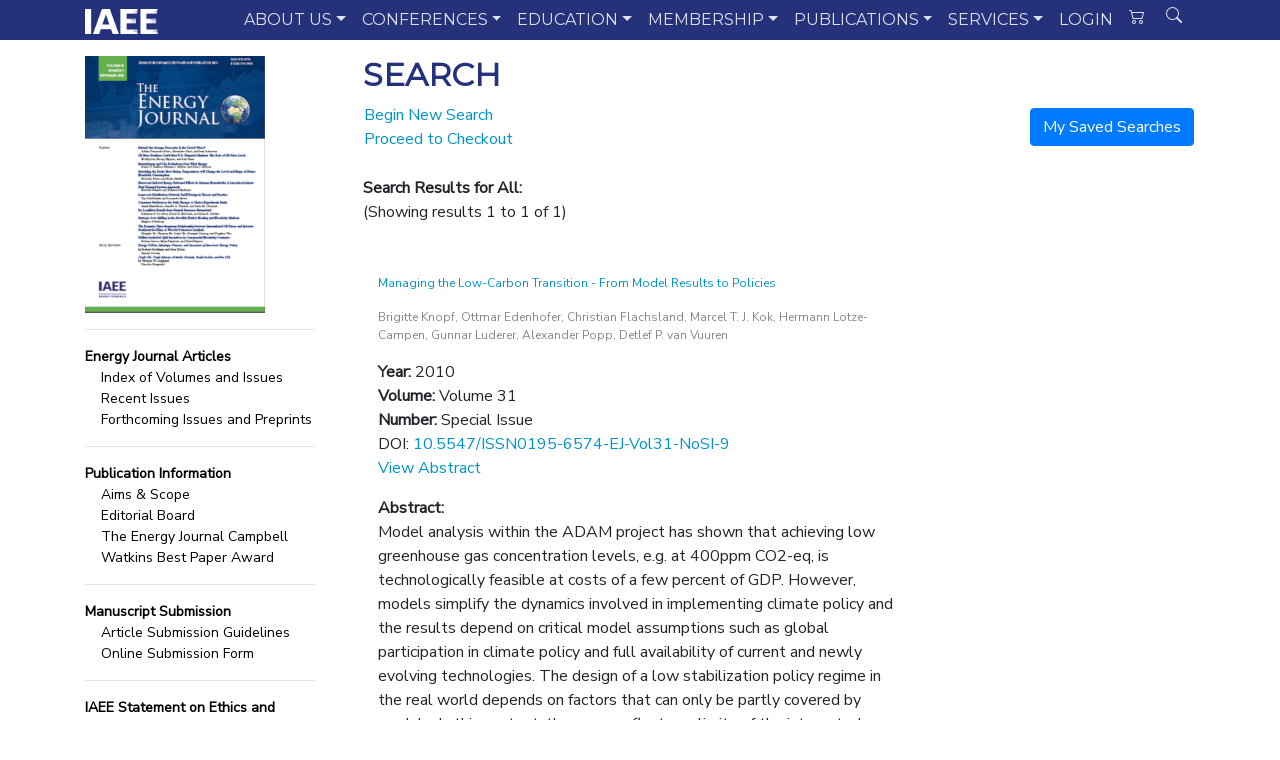

--- FILE ---
content_type: text/html; charset=utf-8
request_url: https://www.iaee.org/en/publications/ejsearch.aspx?keyword=Technology+policies
body_size: 96981
content:

<!doctype html>
<html lang="en">
  <head>
    <!-- Required meta tags -->
    <meta charset="utf-8">
    <meta name="viewport" content="width=device-width, initial-scale=1, shrink-to-fit=no">

    <!-- Bootstrap CSS -->
    <link rel="stylesheet" href="https://stackpath.bootstrapcdn.com/bootstrap/4.5.0/css/bootstrap.min.css" integrity="sha384-9aIt2nRpC12Uk9gS9baDl411NQApFmC26EwAOH8WgZl5MYYxFfc+NcPb1dKGj7Sk" crossorigin="anonymous">
	<!-- Includes -->
	<!-- Google tag (gtag.js) -->
<script async src="https://www.googletagmanager.com/gtag/js?id=G-4B75TQNDHG"></script>
<script>
  window.dataLayer = window.dataLayer || [];
  function gtag(){dataLayer.push(arguments);}
  gtag('js', new Date());

  gtag('config', 'G-4B75TQNDHG');
</script>

 
 <link rel="stylesheet"
          href="https://fonts.googleapis.com/css?family=Montserrat">
 <link rel="stylesheet"
          href="https://fonts.googleapis.com/css?family=Nunito+Sans">
<link rel="stylesheet" type="text/css" href="/includes/funkyradio.css"/>
<link rel="stylesheet" type="text/css" href="/includes/glyphicons.css"/>	
	<!-- Custom CSS -->
	<link rel="stylesheet" href="/includes/featherlight.min.css">
    <link rel="stylesheet" type="text/css" href="/dev/slick-1.8.1/slick/slick.css"/>
    <link rel="stylesheet" type="text/css" href="/dev/slick-1.8.1/slick/slick-theme.css"/>
    <link rel="stylesheet" type="text/css" href="/includes/slick-page.css"/>
	<link rel="stylesheet" href="/includes/iaee.css">
  
    <title>The Energy Journal</title>
  </head>
  <body>
  <nav class="navbar navbar-expand-md  navbar-dark bg-iaee">
    <div class="container">       
<a class="navbar-brand" href="/">
 <img id="logo" class="d-inline-block mr-1" style="height:25px;" alt="Logo" src="/images/menu/iaee_logo_white.png"> 
</a>	

        <button class="navbar-toggler collapsed" type="button" data-toggle="collapse" data-target="#main-nav-1" aria-controls="navbarColor01" aria-expanded="false" aria-label="Toggle navigation">
            <span class="navbar-toggler-icon"></span>
          </button>		
        <div class="navbar-collapse collapse" id="main-nav-1">
            <ul class="navbar-nav ml-auto">
			<!-- about -->
                <li class="nav-item dropdown position-static"><a href="#" class="nav-link dropdown-toggle main-item" data-toggle="dropdown" data-target="#">ABOUT US</a>
                    <div class="dropdown-menu w-100 top-auto">
                        <div class="container">
                            <div class="row w-100">
                                <div class="text-left col-sm-3">
									<div class="card text-white bg-primary">
									  
									  <div class="card-body">
										<h5 class="card-title">About Us</h5>
										<p class="card-text">We are an independent, non-profit, global membership organization for business, government, academic and other professionals concerned with energy and related issues in the international community.</p>
									  </div>
									  <img class="card-img-top" src="https://www.iaee.org/images/pages/about.png" alt="About Us">
									</div>
                                </div>							
                                <div class="text-left col-sm-3">
                                    <h4 class="border border-top-0 border-right-0 border-left-0">Governance</h4>
									<a title="Council Members" href="/en/inside/council.aspx" class="dropdown-item">Council Members</a>
									<a title="Council Members" href="/en/inside/electionresults.aspx" class="dropdown-item">2025 Election Results</a>
                                    <a title="Mission Statement" href="/en/inside/index.aspx" class="dropdown-item">Mission Statement</a>
                                    <a title="By-Laws" href="/documents/IAEE_Bylaws.pdf" class="dropdown-item">By-Laws</a>
                                    <a title="Political Neutrality" href="/en/inside/disclaimer.aspx" class="dropdown-item">Political Neutrality</a>
                                    
									
									<div class="dropdown-divider"></div>
                                    <a title="Press Releases" href="/en/inside/press.aspx" class="dropdown-item">Press Releases</a>
                                    <a title="Logo Pack" href="/documents/logopack.zip" class="dropdown-item">Logo Pack</a>
                                    <a title="Advertising" href="/en/inside/websiterates.aspx" class="dropdown-item">Website Advertisements</a>
									
                                </div>
                                <div class="text-left col-sm-3">
									<div class="dropdown-divider"></div>
                                    <a title="Products & Services" href="/documents/IAEEProductsServices.pdf" class="dropdown-item">Products & Services</a>
									<a title="Contact Us" href="/en/inside/contact.aspx" class="dropdown-item">Contact Us</a>
                                    
									<div class="dropdown-divider"></div>
									<a title="History" href="/en/inside/history.aspx" class="dropdown-item">Association History</a>																		
									<div class="dropdown-divider"></div>
									<h4 class="border border-top-0 border-right-0 border-left-0">Mailing List</h4>
                                    <a title="Join" href="/en/inside/mailinglist.aspx" class="dropdown-item">Join Mailing List</a>
                                    <a title="Leave" href="/en/inside/remmailinglist.aspx" class="dropdown-item">Leave Mailing List</a>									
																		
                                </div>
                                <div class="text-left col-sm-3" >
                                    <a title="IAEE Awards" href="/en/inside/awards.aspx" class="dropdown-item"><h4 class="border border-top-0 border-right-0 border-left-0">IAEE Awards</h4></a>
                                    <a title="Outstanding Contributions to the Profession" href="/en/inside/award-profession.aspx" class="dropdown-item">Outstanding Contributions to the Profession</a>
                                    <a title="Outstanding Contributions to the IAEE" href="/en/inside/award-iaee.aspx" class="dropdown-item">Outstanding Contributions to the IAEE</a>
                                    <a title="Energy Journal Capbell Watkins Best Paper Award" href="/en/inside/award-watkins.aspx" class="dropdown-item">Campbell Watkins Energy Journal Best Paper Award</a>
									<a title="Economics of Energy & Environmental Policy Best Paper Award" href="/en/inside/award-eeep.aspx" class="dropdown-item">Economics of Energy & Environmental Policy Best Paper Award</a>
									<a title="Journalism Award" href="/en/inside/award-journalism.aspx" class="dropdown-item">Journalism Award</a>
									<a title="Boiteux International Award" href="/en/inside/award-boiteux.aspx" class="dropdown-item">Marcel Boiteux International Award</a>
                                </div>
                            </div>
                        </div>
                    </div>
                </li>
				<!-- end about -->
				<!-- conferences -->
                <li class="nav-item dropdown position-static"><a href="#" class="nav-link dropdown-toggle" data-toggle="dropdown" data-target="#">CONFERENCES</a>
                    <div class="dropdown-menu w-100 top-auto">
                        <div class="container">
                            <div class="row w-100">
                                <div class="text-left col-sm-3">
									<div class="card text-white bg-primary">
									  <img class="card-img-top" src="/images/menu/conferences.png" alt="Conferences">
									  <div class="card-body">
										<h5 class="card-title">Conferences</h5>
										<p class="card-text">Our conferences provide opportunities to hear the latest research in energy economics and dialogue that takes place between industry, government and academia.</p>
									  </div>
									</div>
                                </div>							
                                <div class="text-left col-sm-3">
									<h4 class="border border-top-0 border-right-0 border-left-0">Cornerstone Conferences</h4>
									<a title="All" href="/en/conferences/" class="dropdown-item">All Conferences</a>
                                    <a title="International" href="/en/conferences/iaee.aspx" class="dropdown-item">International Conference</a>
									<a title="Asia-Oceania" href="/en/conferences/asia.aspx" class="dropdown-item">Asia-Oceania Conference</a>
									<a title="European" href="/en/conferences/europe.aspx" class="dropdown-item">European Conference</a>
									<a title="Latin American" href="/en/conferences/latin.aspx" class="dropdown-item">Latin American Conference</a>
									<a title="North American" href="/en/conferences/usaee.aspx" class="dropdown-item">North American Conference</a>
                                </div>
                                <div class="text-left col-sm-3">
                                    <h4 class="border border-top-0 border-right-0 border-left-0">Webinars</h4>
                                    <a title="Upcoming Webinars" href="/en/webinars/index.aspx" class="dropdown-item">Upcoming Webinars</a>
									<a title="Past Webinars" href="/en/webinars/rewinds.aspx" class="dropdown-item">Past Webinars</a>
									<!--div class="dropdown-divider"></div>
                                    <h4 class="border border-top-0 border-right-0 border-left-0">Symposia</h4>
                                    <a title="Middle East" href="/en/conferences/middleeast.aspx" class="dropdown-item">Middle East Symposia</a>
									<a title="South East Europe" href="/en/conferences/southeast.aspx" class="dropdown-item">South East Europe Symposia</a-->
									<div class="dropdown-divider"></div>
									<a title="Calendar of Events" href="/documents/2010/IAEE-Affiliate_Master_Calendar.pdf" class="dropdown-item border border-bottom-0 border-right-0 border-left-0">IAEE Calendar of Events</a>
									<a title="IAEE @ ASSA" href="/en/conferences/assa.aspx" class="dropdown-item">IAEE @ ASSA</a>
									<a title="Co-Branded Events" href="/en/conferences/affiliate.aspx" class="dropdown-item">Affiliate & Co-Branded Events</a>
									<a title="Non-IAEE Events" href="/en/resources/events.aspx" class="dropdown-item">Non-IAEE Events</a>
                                </div>
                                <div class="text-left col-sm-3">
                                    <h4 class="border border-top-0 border-right-0 border-left-0">Conference Proceedings</h4>
                                    <a title="Full Proceedings" href="/en/publications/proceedings.aspx" class="dropdown-item">Order Full Conference Proceedings</a>
									<a title="Download Proceedings" href="/en/publications/proceedingsindex.aspx" class="dropdown-item">Download Select Conference Proceedings</a>
									<div class="dropdown-divider"></div>
									<a title="Donate" href="/en/membership/scholarship.aspx" class="dropdown-item border border-bottom-0 border-right-0 border-left-0">Donate to Scholarship Fund</a>
									<a title="Organize Conference" href="/en/conferences/future.aspx" class="dropdown-item">Organize International Conference</a>
									<a title="Past IAEE Conferences" href="/en/conferences/pastconferences.aspx" class="dropdown-item">Past IAEE Conferences</a>
									<a title="Past IAEE Videos" href="/en/conferences/pastvideo.aspx" class="dropdown-item">Past IAEE Videos</a>
									
                                </div>
                            </div>
                        </div>
                    </div>
                </li>
				<!-- end conferences -->
				<!-- Education -->
                <li class="nav-item dropdown position-static"><a href="#" class="nav-link dropdown-toggle" data-toggle="dropdown" data-target="#">EDUCATION</a>
                    <div class="dropdown-menu w-100 top-auto">
                        <div class="container">
                            <div class="row w-100">
                                <div class="text-left col-sm-3">
									<div class="card text-white bg-primary">
									  <img class="card-img-top" src="/images/menu/education.png" alt="Education">
									  <div class="card-body">
										<h5 class="card-title">Education</h5>
										<p class="card-text">We are proud to provide tools for student members as well as regular members to gain a broader understanding of energy economics, policymaking and theory.</p>
									  </div>
									</div>
                                </div>							
                                <div class="text-left col-sm-3">   
									<div class="dropdown-divider"></div>								
                                    <a href="/en/students/educationalinitiative.aspx" class="dropdown-item">Energy Economics Education Database</a>
									<a href="/en/conferences/summer.aspx" class="dropdown-item">IAEE Summer School</a>
									<a href="/en/conferences/affiliate.aspx" class="dropdown-item">IAEE Co-Branded Events</a>
									<div class="dropdown-divider"></div>
									<a href="/en/membership/scholarship.aspx" class="dropdown-item border border-bottom-0 border-right-0 border-left-0">Donate to IAEE Scholarship Fund</a>
                                </div>
                                <div class="text-left col-sm-3">
                                    <h4 class="border border-top-0 border-right-0 border-left-0">Students</h4>
                                    <a href="/en/students/definition.aspx" class="dropdown-item">Student Definition</a>
									<a href="/en/students/yp.aspx" class="dropdown-item">Young Professional Definition</a>
									<a href="/en/membership/student.aspx" class="dropdown-item">Student Membership</a>
									<a href="/en/students/benefits.aspx" class="dropdown-item">Student Benefits</a>
									<a href="/en/students/council.aspx" class="dropdown-item">IAEE Student Representative</a>
									<a href="/en/students/affiliates.aspx" class="dropdown-item">Affiliate Student Chapters</a>
									<a href="/en/memberaccess/studentalpha.aspx" class="dropdown-item">Student Membership Directory</a>
                                </div>
                                <div class="text-left col-sm-3">
                                    <h4 class="border border-top-0 border-right-0 border-left-0">Student Events</h4>
                                    <a href="/en/students/best_paper.aspx" class="dropdown-item">Best Paper Awards</a>
									<a href="/en/students/phd.aspx" class="dropdown-item">European PhD Day</a>
									<a href="/en/students/events.aspx" class="dropdown-item">Student Events</a>
									<a href="/en/students/poster.aspx" class="dropdown-item">Poster Sessions</a>
                                </div>
                            </div>
                        </div>
                    </div>
                </li>
				<!-- end education -->
				<!-- Membership -->
                <li class="nav-item dropdown position-static"><a href="#" class="nav-link dropdown-toggle" data-toggle="dropdown" data-target="#">MEMBERSHIP</a>
                    <div class="dropdown-menu w-100 top-auto">
                        <div class="container">
                            <div class="row w-100">
                                <div class="text-left col-sm-3">
									<div class="card text-white bg-primary">
									  <img class="card-img-top" src="/images/menu/membership.png" alt="Membership">
									  <div class="card-body">
										<h5 class="card-title">Membership</h5>
										<p class="card-text">Membership in IAEE is open to anyone worldwide who has an interest in the fields of energy or energy economics.</p>
									  </div>
									</div>
                                </div>							
                                <div class="text-left col-sm-3">
                                    <h4 class="border border-top-0 border-right-0 border-left-0">Join Us</h4>
                                    <a href="/en/membership/benefits.aspx" class="dropdown-item">Join/Renew Membership</a>
									<a href="/documents/membergetamember.pdf" class="dropdown-item">Member-Get-A-Member</a>
									<a href="/documents/IAEE_Code_of_Conduct.pdf" class="dropdown-item">Code of Conduct</a>
									<div class="dropdown-divider"></div>
                                    <h4 class="border border-top-0 border-right-0 border-left-0">Membership Benefits</h4>
									<a href="/en/membership/benefits.aspx" class="dropdown-item">List of Benefits</a>
                                    <a href="/documents/IAEE_MembershipBrochure.pdf" class="dropdown-item">Membership Brochure</a>
									<a href="/en/inside/merch.aspx" class="dropdown-item">Order IAEE Merchandise</a>
									<a href="/en/memberaccess/certificate.aspx" class="dropdown-item">Membership Certificates</a>
                                </div>
                                <div class="text-left col-sm-3">								
                                    <h4 title="Affiliates" class="border border-top-0 border-right-0 border-left-0">Affiliates</h4>									
									<a href="/en/inside/affiliates.aspx" class="dropdown-item">Affiliate Leadership</a>
									<a title="Student Affiliates and Student Council Member" href="/en/students/council.aspx" class="dropdown-item">Student Affiliates and Student Council Member</a>									
									<a title="Local Affiliate Event Support" href="/en/affiliates/support.aspx" class="dropdown-item">Local Affiliate Event Support</a>
									<a title="Start an Affiliate" href="/en/affiliates/new_affiliate.aspx" class="dropdown-item">Start an Affiliate</a>
									<a title="Inactive Affiliates" href="/en/inside/affiliates-past.aspx" class="dropdown-item">Inactive Affiliates</a>
									
									
                                </div>
                                <div class="text-left col-sm-3">
                                    <h4 class="border border-top-0 border-right-0 border-left-0">Types of Membership</h4>
                                    <a href="/en/membership/direct.aspx" class="dropdown-item">Direct Membership</a>
									<a href="/en/membership/student.aspx" class="dropdown-item">Student Membership</a>
									<a href="/en/membership/yp.aspx" class="dropdown-item">Young Professional Membership</a>
									<a title="Affiliate Membership" href="/en/membership/affiliate.aspx" class="dropdown-item">Affiliate Membership</a>
									<a href="/en/membership/institutional.aspx" class="dropdown-item">Institutional Membership</a>
									<div class="dropdown-divider"></div>
									<a title="Membership Directory" href="/en/memberaccess/directory.aspx" class="dropdown-item border border-bottom-0 border-right-0 border-left-0">Membership Directory</a>		
									<a title="Member News" href="/en/membership/membernews.aspx" class="dropdown-item">Member News</a>
									
                                </div>
                            </div>
                        </div>
                    </div>
                </li>
				<!-- end membership -->
				<!-- Publications -->
                <li class="nav-item dropdown position-static"><a href="#" class="nav-link dropdown-toggle" data-toggle="dropdown" data-target="#">PUBLICATIONS</a>
                    <div class="dropdown-menu w-100 top-auto">
                        <div class="container">
                            <div class="row w-100">
                                <div class="text-left col-sm-3">
									<div class="card text-white bg-primary">
									  <img class="card-img-top" src="/images/menu/publications.jpg" alt="Publications">
									  <div class="card-body">
										<h5 class="card-title">Publications</h5>
										<p class="card-text">The International Association for Energy Economics publishes "The Energy Journal", "Economics of Energy & Environmental Policy" and the "Energy Forum" (newsletter).</p>
									  </div>
									</div>
                                </div>							
                                <div class="text-left col-sm-3">
                                    <h4 class="border border-top-0 border-right-0 border-left-0">The Energy Journal</h4>
                                    <a href="https://www.iaee.org/en/publications/sage.aspx?sageredir=https://journals.sagepub.com/overview-metric/ENJ" class="dropdown-item">Publication Information</a>
									<a href="https://www.iaee.org/en/publications/sage.aspx?sageredir=https://journals.sagepub.com/loi/ENJ" class="dropdown-item">Index of Volumes &amp; Issues</a>								
									<a href="https://www.iaee.org/en/publications/sage.aspx?sageredir=https://journals.sagepub.com/author-instructions/ENJ" class="dropdown-item">Manuscript Submission</a>									
									<a href="https://advertising.sagepub.com/reprints/" class="dropdown-item">Order Information</a>									
									<div class="dropdown-divider"></div>
									<h4 class="border border-top-0 border-right-0 border-left-0">Publication Policies</h4>
                                    <a href="/en/publications/openaccess/" class="dropdown-item">Open Access Policy</a>
									<a href="/en/publications/ethics.aspx" class="dropdown-item">IAEE Statement on Ethics and Responsibility</a>
                                </div>
                                <div class="text-left col-sm-3">
                                    <h4 class="border border-top-0 border-right-0 border-left-0">Economics of Energy &amp; Environmental Policy</h4>
                                    <a href="/en/publications/eeepscope.aspx" class="dropdown-item">Publication Information</a>
									<a href="/en/publications/eeepindex.aspx" class="dropdown-item">Index of Volumes &amp; Issues</a>
									<a href="/en/publications/eeepsearch.aspx" class="dropdown-item">Search</a>									
									<a href="/en/publications/eeepguide.aspx" class="dropdown-item">Manuscript Submission</a>	
									<a href="/documents/2025/EEEP_Ukraine_CfP.pdf" class="dropdown-item">Ukraine Symposium Call for Papers</a>
									<a href="/en/publications/eeeporder.aspx" class="dropdown-item">Order Information</a>									
									<div class="dropdown-divider"></div>
									<a title="Working Paper Series" href="/en/publications/wps.aspx" class="dropdown-item border border-bottom-0 border-right-0 border-left-0">Working Paper Series</a>
									<a title="Member Publications" href="/en/publications/aboutmemberpublications.aspx" class="dropdown-item">Select Member Publications</a>									
									<a title="Membership Directory" href="/en/memberaccess/directory.aspx" class="dropdown-item">Membership Directory</a>									
                                </div>
                                <div class="text-left col-sm-3">
                                    <h4 class="border border-top-0 border-right-0 border-left-0">Energy Forum</h4>
                                    <a href="/en/publications/Newsletter-index.aspx" class="dropdown-item">Index of Volumes &amp; Issues</a>
									<a href="/en/publications/newsletter.aspx" class="dropdown-item">Search</a>
									<div class="dropdown-divider"></div>
                                    <h4 class="border border-top-0 border-right-0 border-left-0">Conference Proceedings</h4>
                                    <a href="/en/publications/proceedings.aspx" class="dropdown-item">Order Full (CD) Proceedings</a>
									<a href="/en/publications/proceedingsindex.aspx" class="dropdown-item">Online Proceedings Index</a>
									<a href="/en/publications/proceedingssearch.aspx" class="dropdown-item">Search</a>
									
                                </div>
                            </div>
                        </div>
                    </div>
                </li>
				<!-- end Publications -->
				<!-- Services -->
                <li class="nav-item dropdown position-static"><a href="#" class="nav-link dropdown-toggle" data-toggle="dropdown" data-target="#">SERVICES</a>
                    <div class="dropdown-menu w-100 top-auto">
                        <div class="container">
                            <div class="row w-100">
                                <div class="text-left col-sm-3">
									<div class="card text-white bg-primary">
									  <img class="card-img-top" src="/images/menu/services.jpg" alt="Services">
									  <div class="card-body">
										<h5 class="card-title">Services</h5>
										<p class="card-text">IAEE offers a wide variety of products and services designed to help you achieve your professional goals and advance your career.</p>
									  </div>
									</div>
                                </div>							
                                <div class="text-left col-sm-3">
									<div class="dropdown-divider"></div>
                                    <a href="/en/energydatalinks/" class="dropdown-item">Energy Data Links</a>
									<a href="/en/podcasts/podcasts.aspx" class="dropdown-item">Podcasts</a>
									<a href="/en/speakersbureau/search.aspx" class="dropdown-item">IAEE Speakers Bureau</a>
									<a href="/en/resources/events.aspx" class="dropdown-item">Calendar of Non-IAEE Events</a>
									<a href="/en/resources/links.asp" class="dropdown-item">Links to Energy Companies &amp; Institutions</a>
                                </div>
                                <div class="text-left col-sm-3">
									<div class="dropdown-divider"></div>
                                    <!--h4 class="border border-top-0 border-right-0 border-left-0">&nbsp;</h4-->
                                    <a href="/en/inside/mailinglist.aspx" class="dropdown-item">Mailing List</a>
									<a href="/en/resources/dls.aspx" class="dropdown-item">Distinguished Lecturer Series</a>
									<a href="/en/students/educationalinitiative.aspx" class="dropdown-item">IAEE Education Database</a>
                                </div>
                                <div class="text-left col-sm-3">
                                    <h4 class="border border-top-0 border-right-0 border-left-0">Job Bank</h4>
                                    <a href="/en/resources/careers/addjob.aspx" class="dropdown-item">Post a Job</a>
									<a href="/en/resources/careers/addcandidate.aspx" class="dropdown-item">Post a Resume</a>
									<a href="/en/resources/careers/searchjob.aspx" class="dropdown-item">Search Jobs</a>
									<a href="/en/resources/careers/addcandidate.aspx" class="dropdown-item">Search Resumes</a>
									<a href="/en/resources/careerbuilder.aspx" class="dropdown-item">Career Builder Partnership</a>
                                </div>
                            </div>
                        </div>
                    </div>
                </li>
				<!-- end services -->
				<!-- Login -->
                    				
					<li class="nav-item position-static"><a href="https://auth.iaee.org/login-iaee.aspx" class="nav-link">LOGIN</a>
					</li>
                    
				<!-- end Login -->
				<!-- Cart -->
                <li class="nav-item position-static"><a href="#" class="nav-link"><svg style="vertical-align:top;" class="bi bi-cart2" width="1em" height="1em" viewBox="0 0 16 16" fill="currentColor" xmlns="http://www.w3.org/2000/svg"> <path fill-rule="evenodd" d="M0 2.5A.5.5 0 0 1 .5 2H2a.5.5 0 0 1 .485.379L2.89 4H14.5a.5.5 0 0 1 .485.621l-1.5 6A.5.5 0 0 1 13 11H4a.5.5 0 0 1-.485-.379L1.61 3H.5a.5.5 0 0 1-.5-.5zM3.14 5l1.25 5h8.22l1.25-5H3.14zM5 13a1 1 0 1 0 0 2 1 1 0 0 0 0-2zm-2 1a2 2 0 1 1 4 0 2 2 0 0 1-4 0zm9-1a1 1 0 1 0 0 2 1 1 0 0 0 0-2zm-2 1a2 2 0 1 1 4 0 2 2 0 0 1-4 0z"/></svg></a>
                </li>
				<!-- end Cart -->
				<!-- Search -->
                <li class="nav-item position-static">
					<button class="btn btn-primary-outline" data-toggle="modal" data-target=".bs-modal-lg" style="background-color: transparent;border-color: transparent;color: rgba(255, 255, 255, 0.85) !important;"><svg style="vertical-align:top;" class="bi bi-search" width="1em" height="1em" viewBox="0 0 16 16" fill="currentColor" xmlns="http://www.w3.org/2000/svg"><path fill-rule="evenodd" d="M10.442 10.442a1 1 0 0 1 1.415 0l3.85 3.85a1 1 0 0 1-1.414 1.415l-3.85-3.85a1 1 0 0 1 0-1.415z"/><path fill-rule="evenodd" d="M6.5 12a5.5 5.5 0 1 0 0-11 5.5 5.5 0 0 0 0 11zM13 6.5a6.5 6.5 0 1 1-13 0 6.5 6.5 0 0 1 13 0z"/></svg></button>
					<div id="search-box1" class="search-box">   
					</div>
                </li>
				<!-- end Search -->
				
				
            </ul>
        </div>
    </div>
</nav>
 <form onsubmit="event.preventDefault();s_c();">
 
<div class="modal fade bs-modal-lg" id="myModal" tabindex="-1" role="dialog" aria-labelledby="searchModalLabel" aria-hidden="true">
  <div class="modal-dialog">
    <div class="modal-content">

      <div class="modal-body">
        <div id="myTabContent" class="tab-content">
        <div class="tab-pane active in" id="signin">
            <!-- <form class="form-horizontal"> -->

            <fieldset>
            <div class="control-group">
              <label class="control-label" for="signin"></label>
              <div class="controls pull-right">
              <button type="button" class="close" aria-label="Close" data-dismiss="modal">
                <span aria-hidden="true">&times;</span>
                </button>
              </div>
            </div>
            
            <!-- Sign In Form -->
            <!-- Text input-->
            <div class="control-group">
              <div class="controls">
                <input required="" id="userid" name="userid" type="text" class="form-control" placeholder="Search for..." class="input-medium" required="">
              </div>
            </div>
            <div class="control-text" style="font-size:15px; line-height: 2.5em;">
            Limit results to:
            </div>
        <div class="control-group">        

            <div class="pretty p-default p-curve p-thick">
                <input onclick="all_box_click();" type="checkbox" id="ALL" checked/>
                <div class="state p-danger-o">
                    <label style="font-size:13px;">ALL</label>
                </div>
            </div>
            <div class="pretty p-default p-curve p-thick">
                <input type="checkbox" id="EJ" onclick="search_box_click();"/>
                <div class="state p-danger-o">
                    <label style="font-size:13px;">Energy Journal</label>
                </div>
            </div>
            <div class="pretty p-default p-curve p-thick">
                <input type="checkbox" id="EEEP" onclick="search_box_click();"/>
                <div class="state p-danger-o">
                    <label style="font-size:13px;">EEEP</label>
                </div>
            </div>
            <div class="pretty p-default p-curve p-thick">
                <input type="checkbox" id="EF" onclick="search_box_click();"/>
                <div class="state p-danger-o">
                    <label style="font-size:13px;">Energy Forum</label>
                </div>
            </div>
            <div class="pretty p-default p-curve p-thick">
                <input type="checkbox" id="PR" onclick="search_box_click();"/>
                <div class="state p-danger-o">
                    <label style="font-size:13px;">Proceedings</label>
                </div>
            </div>
            <div class="pretty p-default p-curve p-thick">
                <input type="checkbox" id="Website" onclick="search_box_click();"/>
                <div class="state p-danger-o">
                    <label style="font-size:13px;">Website</label>
                </div>
            </div>
            
        </div>
</div>
            <!-- Button -->
            
            <div class="control-group">
              <label class="control-label" for="search"></label>
              <div class="controls">
                <button id="search" name="search" class="btn btn-success" >Search</button>
              </div>
            </div>
            
            </fieldset>
        </div>

            
      </div>
  </div>
</div>
</div>
    </form>

<div class="container mt-3">
  <div class="d-flex justify-content-around bg-white mb-3">
    <div class="bg-white" style="flex 0 0 1;">
	<img style="max-width: 275px;" src="/images/home/ejcover.png">
		<div id="cssmenu2" style="max-width: 290px;">
			<hr>
		        <ul>
           <li><a class="cssmenu2-a main" href="javascript:toggleMenu('cat1');"><span>Energy Journal Articles</span></a>
               <div id="cat1">
               <a class="cssmenu2-a sub" href="/en/publications/ejindex.aspx">Index of Volumes and Issues</a>
               <a class="cssmenu2-a sub" href="https://iaee.org/en/publications/sage.aspx?sageredir=https://journals.sagepub.com/toc/ENJ/current">Recent Issues</a>
               <a class="cssmenu2-a sub" href="https://iaee.org/en/publications/sage.aspx?sageredir=https://journals.sagepub.com/toc/ENJ/0/0">Forthcoming Issues and Preprints</a>
               </div>
               <hr>
           </li>
           <li><a class="cssmenu2-a main" href="javascript:toggleMenu('cat2');"><span>Publication Information</span></a>
               <div id="cat2">
               <a class="cssmenu2-a sub" href="https://iaee.org/en/publications/sage.aspx?sageredir=https://journals.sagepub.com/overview-metric/ENJ">Aims & Scope</a>
               <a class="cssmenu2-a sub" href="https://iaee.org/en/publications/sage.aspx?sageredir=https://journals.sagepub.com/editorial-board/ENJ">Editorial Board</a>
               <a class="cssmenu2-a sub" href="/en/inside/award-watkins.aspx">The Energy Journal Campbell Watkins Best Paper Award</a>
               </div>
               <hr>
           </li>
           <!--li><a class="cssmenu2-a main" href="javascript:toggleMenu('cat3');"><span>Open Access Policy and Articles</span></a>
               <div id="cat3">
               <a class="cssmenu2-a sub" href="/en/publications/openaccess/">Open Access Policy</a>
               <a class="cssmenu2-a sub" href="/en/publications/ej-openaccess.aspx">Open Access Articles</a>
               </div>
               <hr>
           </li-->
           <li><a class="cssmenu2-a main" href="javascript:toggleMenu('cat4');"><span>Manuscript Submission</span></a>
               <div id="cat4">
               <a class="cssmenu2-a sub" href="https://iaee.org/en/publications/sage.aspx?sageredir=https://journals.sagepub.com/author-instructions/ENJ">Article Submission Guidelines</a>
               <a class="cssmenu2-a sub" href="https://mc.manuscriptcentral.com/energyjournal">Online Submission Form</a>
               </div>
               <hr>
           </li>
           <!--li><a class="cssmenu2-a main" href="javascript:toggleMenu('cat5');"><span>For Referees</span></a>
               <div id="cat5">
               <a class="cssmenu2-a sub" href="/en/publications/reviewer.aspx">Article & Book Reviews</a>
               <a class="cssmenu2-a sub" href="/en/publications/ejref.aspx">Become a Referee</a>
               <a class="cssmenu2-a sub" href="/en/publications/ejrev.aspx">Become a Book Reviewer</a>
               </div>
               <hr>
           </li-->
           <li><a class="cssmenu2-a main" href="ethics.aspx"><span>IAEE Statement on Ethics and Responsibility</span></a><hr></li>
           <li><a class="cssmenu2-a main" href="javascript:toggleMenu('cat6');"><span>Order Information</span></a>
               <div id="cat6">
               <a class="cssmenu2-a sub" href="https://us.sagepub.com/en-us/nam/the-energy-journal/journal203867#subscribe">Institutional Subscription Order Form</a>
               <a class="cssmenu2-a sub" href="/en/membership/benefits.aspx">Individual Subscriptions</a>
               <a class="cssmenu2-a sub" href="https://advertising.sagepub.com/reprints/">Order Back Issues</a>
               <a class="cssmenu2-a sub" href="https://iaee.org/en/publications/sage.aspx?sageredir=https://journals.sagepub.com/toc/enja/44/1">Sample Issue</a>
               </div>
               <hr>
           </li>

        </ul>

		</div>
	</div>
    <div class="bg-white" style="flex 4 4 0; width: 100%;">
		<div class="iaee-body pl-5">	
						<div class="content-box-header">
				<h1>Search</h1>
				</div> 
				<div class="content-box-text">

            <!-- start content -->
<!-- Start EJ Search Code -->
<form method="post" action="./ejsearch.aspx?keyword=Technology+policies" id="ctl00">
<div class="aspNetHidden">
<input type="hidden" name="__EVENTTARGET" id="__EVENTTARGET" value="" />
<input type="hidden" name="__EVENTARGUMENT" id="__EVENTARGUMENT" value="" />
<input type="hidden" name="__VIEWSTATE" id="__VIEWSTATE" value="/[base64]/[base64]/QiOQC4o/nK0wvuLQqVGEs3CrXxHJpaPH7" />
</div>

<script type="text/javascript">
//<![CDATA[
var theForm = document.forms['ctl00'];
if (!theForm) {
    theForm = document.ctl00;
}
function __doPostBack(eventTarget, eventArgument) {
    if (!theForm.onsubmit || (theForm.onsubmit() != false)) {
        theForm.__EVENTTARGET.value = eventTarget;
        theForm.__EVENTARGUMENT.value = eventArgument;
        theForm.submit();
    }
}
//]]>
</script>


<div class="aspNetHidden">

	<input type="hidden" name="__VIEWSTATEGENERATOR" id="__VIEWSTATEGENERATOR" value="6232AD90" />
	<input type="hidden" name="__EVENTVALIDATION" id="__EVENTVALIDATION" value="/wEdAAXrlnq0HydzA1sLyQuoo5saVywlCgLUxxbnJGOwSJ1Dk+y19wxDUsIGSwgBNc+CjtVFNC7qa5bmeqaxclG8miRaGxUyIyUBufWfNPDfyBUKod7eLcfU8sMWYJeuT6aJ/RVviFpAQHUIu467L4cBqRy0" />
</div>



<div class="modal fade" id="savedsearchModal" tabindex="-1" role="dialog" aria-labelledby="savedsearchLabel" aria-hidden="true">
  <div class="modal-dialog" role="document">
    <div class="modal-content">
      <div class="modal-header">
        <h5 class="modal-title" id="savedsearchModalLabel">My Saved Searches</h5>
        <button type="button" class="close" data-dismiss="modal" aria-label="Close">
          <span aria-hidden="true">&times;</span>
        </button>
      </div>
      <div class="modal-body">
      <p>    For IAEE Members: Below are your previously saved searches. Please click the search title to take you to the advanced search page and from there either execute or further amend your search criteria.
                    <table id="tblSavedSearch" class="table">
	<tr>
		<td><i>IAEE Members may save frequently used searches.  To use this feature, please <a href=https://www.iaee.org/en/account/login.aspx>log in</a></i></td>
	</tr>
</table>
                    <hr>
                    <a href="/en/publications/ejsearch.aspx?adv=true">Add a new saved search</a>

      </div>
      <div class="modal-footer">
        <button type="button" class="btn btn-secondary" data-dismiss="modal">Close</button>
      </div>
    </div>
  </div>
</div>











<div id="pnlResults">
	
<table width="100%"><tr><td>
<a id="lbtn4" href="javascript:__doPostBack(&#39;lbtn4&#39;,&#39;&#39;)">Begin New Search</a><br />
<a id="lbtn5" href="javascript:__doPostBack(&#39;lbtn5&#39;,&#39;&#39;)">Proceed to Checkout</a>
</td><td align="right">
<button type="button" class="btn btn-primary" data-toggle="modal" data-target="#savedsearchModal">
  My Saved Searches
</button>
</td></tr>
</table>
<br>
<span id="lblResult"><b>Search Results for  All:</b> <br>(Showing results 1 to 1 of 1)</span>
<br>
<span id="lblPages"></span>

<table width="100%">
<tr><td align=left><span id="lblPrev"></span></td>
<td></td>
<td align=right><span id="lblNext"></span></td></tr>
</table>
<br>
<span id="lblIssue"></span>
<br>
<span id="lblResults"><div class="row2"><div class="col-sm-8"><p class="article-body-title"><a href="ejarticle.aspx?id=2374"><span style="vertical-align: bottom;">Managing the Low-Carbon Transition - From Model Results to Policies</span></a></p><p class="article-body-authors">Brigitte Knopf, Ottmar Edenhofer, Christian Flachsland, Marcel T. J. Kok, Hermann Lotze-Campen, Gunnar Luderer, Alexander Popp, Detlef P. van Vuuren</p><p class="article-body-text"><b>Year:</b> 2010<br><b>Volume:</b> Volume 31<br><b>Number:</b> Special Issue<br>DOI: <a href="https://doi.org/10.5547/ISSN0195-6574-EJ-Vol31-NoSI-9">10.5547/ISSN0195-6574-EJ-Vol31-NoSI-9</a><br><a id="link2374" href="javascript:toggleAbs('2374');">View Abstract</a><div class='abstracts' id='abstract2374'><b>Abstract:</b><br>Model analysis within the ADAM project has shown that achieving low greenhouse gas concentration levels, e.g. at 400ppm CO2-eq, is technologically feasible at costs of a few percent of GDP. However, models simplify the dynamics involved in implementing climate policy and the results depend on critical model assumptions such as global participation in climate policy and full availability of current and newly evolving technologies. The design of a low stabilization policy regime in the real world depends on factors that can only be partly covered by models. In this context, the paper reflects on limits of the integrated assessment models used to explore climate policy and addresses the issues of (i) how global participation might be achieved, (ii) which kind of options are available to induce deep GHG reductions inside and outside the energy sector, and (iii) which risks and which co-benefits of mitigation options are not assessed by the models.  <br><br></div>      </div>      <div class="col-sm-4">  <a class="btn btn-success" href=/en/publications/ejcart.aspx?add=true&id=2374><span class="glyphicon glyphicon-book"></span> Purchase ( $25 )</a>      </div>  </div>  <div class="row2">      <div class="col-sm-12">  <HR COLOR="#5CB85C" WIDTH="100%"><br>      </div>  </div></span>
<br>
<table id="tableResults" cellspacing="0" cellpadding="0" align="Center" style="font-family:Verdana;font-size:8pt;width:100%;border-collapse:collapse;">

	</table>



<table width="100%">
<tr><td align=left><span id="lblPrev2"></span></td>
<td></td>
<td align=right><span id="lblNext2"></span></td></tr>
</table>
<br>
<a id="lbtn24" href="javascript:__doPostBack(&#39;lbtn24&#39;,&#39;&#39;)">Begin New Search</a><br />
<a id="lbtn25" href="javascript:__doPostBack(&#39;lbtn25&#39;,&#39;&#39;)">Proceed to Checkout</a>



</div>







 
 

</form>
<!-- End EJ Search Code -->


<p>&nbsp;</p>
              <!-- end content -->
</div> <!-- end content-box-text -->
		</div>
	</div>	
  </div>
</div>


<div class="container-fluid mt-3">
  <div class="d-flex justify-content-around bg-light mb-3">
	<div class="p-2 bg-light">
	<p class="pt-5 pl-5 grey-text"> &copy; 2025 International Association for Energy Economics | <a href="https://www.iaee.org/en/inside/privacy.aspx" class="grey-text">Privacy Policy</a> | <a href="https://www.iaee.org/en/inside/return.aspx"  class="grey-text">Return Policy</a>
	</div>	
    <div class="p-2 pt-5 bg-light"><P>
	<a href="https://www.facebook.com/internationalassociationforenergyeconomics"><img src="/images/icons/facebook.png" height="30"></a>
	&nbsp;<a href="https://www.linkedin.com/groups/3047782/"><img src="/images/icons/linkedin.png" height="30"></a>
	&nbsp;<a href="https://twitter.com/ia4ee"><img src="/images/icons/twitter.png" height="30"></a> 
	&nbsp;<a href="https://www.youtube.com/channel/UC0VjZaxH465a-cMOneim91w"><img src="/images/icons/youtube.png" height="30"></a></p></div>
    
  </div>
</div>
<div style="display: none;">

<div class="lightbox" id="EIA"><p style="font-size: 15px;">
<a href="http://www.eia.gov"><img src="/images/instlogos/EIA.jpg" border="0" style="float:left; margin: 0 15px 15px 0;"/></a>
The U.S. Energy Information Administration (EIA) is the statistical and analytical agency within the U.S. Department of Energy. EIA collects, analyzes, and disseminates independent and impartial energy information to promote sound policymaking, efficient markets, and public understanding of energy and its interaction with the economy and the environment. EIA is the Nation's premier source of energy information and, by law, its data, analyses, and forecasts are independent of approval by any other officer or employee of the U.S. Government.
</div>

<div class="lightbox" id="BP"><p style="font-size: 15px;">
<a href="http://www.bp.com"><img src="/images/instlogos/BP.jpg" border="0" style="float:left; margin: 0 15px 15px 0;"/></a>
BP is one of the world's leading international oil and gas companies. We operate or market our products in more than 80 countries,  providing our customers with fuel for transportation, energy for heat and light, retail services and petrochemicals products for everyday items.
</div>

<div class="lightbox" id="ADME"><p style="font-size: 15px;">
<a href="http://Adme.com.uy"><img src="/images/instlogos/ADME.jpg" border="0" style="float:left; margin: 0 15px 15px 0;"/></a>
</div>

<div class="lightbox" id="CEEP"><p style="font-size: 15px;">
<a href="https://ceep.bit.edu.cn/"><img src="/images/instlogos/CEEP.jpg" border="0" style="float:left; margin: 0 15px 15px 0;"/></a>
</div>

<div class="lightbox" id="CSEI"><p style="font-size: 15px;">
<a href="http://Adme.com.uy"><img src="/images/instlogos/CSEI.png" border="0" style="float:left; margin: 0 15px 15px 0;"/></a>
</div>


<div class="lightbox" id="ESCP"><p style="font-size: 15px;">
<a href="http://www.escpeurope.eu/faculty-research/research-centres-and-research-laboratories-escp-europe-business-school/research-centre-for-energy-management-at-escp-europe/"><img src="/images/instlogos/ESCP.jpg" border="0" style="float:left; margin: 0 15px 15px 0;"/></a>
Established in 1819, ESCP Europe is the world's first business school and has educated generations of leaders and forward-thinkers. With its five urban campuses in Paris, London, Berlin, Madrid, and Torino, ESCP Europe has a true European identity which enables the provision of a unique style of business education and a global perspective on management issues.
<p style="font-size: 15px;">
Triple-crown accredited (EQUIS, AMBA, AACSB), ESCP Europe welcomes 4,000 students and 5,000 executives from 90 different nations every year, offering them a wide range of general management and specialised programmes. The School's alumni network has 40,000 members in 150 countries and from 200 nationalities.
<p style="font-size: 15px;">
At ESCP Europe London campus, the Research Centre for Energy Management (RCEM) is dedicated to rigorous and objective empirical research on issues related to energy management, finance, and policy, in order to support decision-making by both government and industry.
</div>

<div class="lightbox" id="IEEJ"><p style="font-size: 15px;">
<a href="http://eneken.ieej.or.jp/en/"><img src="/images/instlogos/IEEJ.png" border="0" style="float:left; margin: 0 15px 15px 0;"/></a>
The Institute of Energy Economics, Japan was established in June 1966 and certified as an incorporated foundation by the Ministry of International Trade and Industry in September that year. The aim of its establishment is to carry on research activities specialized in the area of energy from the viewpoint of the national economy as a whole in a bid to contribute to sound development of the Japanese energy-supplying and energy-consuming industries and to the improvement of people's life in the country by objectively analyzing energy problems and providing basic data, information and reports necessary for the formulation of policies. With the diversification of social needs during the three and a half decades of its operation, IEEJ has expanded its scope of research activities to include such topics as environmental problems and international cooperation closely related to energy. In October 1984, the Energy Data and Modeling Center (EDMC) was established as an IEEJ-affiliated organization to carry out such tasks as the development of energy data bases, building of various energy models and econometric analyses of energy. In July 1999, EDMC was merged into IEEJ and began operating as an IEEJ division under the same name, i.e., the Energy Data and Modeling Center.
</div>

<!--div class="lightbox" id="IENR"><p style="font-size: 15px;">
<a href="http://www.iner.gov.tw/siteiner/wSite/mp?mp=INER_E"><img src="/images/instlogos/IENR.jpg" border="0" style="float:left; margin: 0 15px 15px 0;"/></a>
The Institute of Nuclear Energy Research (INER) was founded in 1968 and currently under the administration of Atomic Energy Council (AEC), Taiwan, ROC. INER is the sole national research institute to promote peaceful applications of nuclear science in Taiwan. To comply with the energy policy of the government, INER has initiated an integrated energy research program using our nuclear technologies, consisting of several projects, to develop new/renewable and eco-friendly energy technologies with lower cost and high efficiency. As a national research institute, INER possesses a strong research team composed of nearly 500 talented researchers with graduate degrees. In the future, INER is determined to actively meet the severe domestic challenges in energy and environmental areas. Through the use of research results, INER aims to bring welfare to the people as well as feedback to the society and the country.
</div-->

<div class="lightbox" id="UIS"><p style="font-size: 15px;">
<a href="http://www.uis.no"><img src="/images/instlogos/UIS.png" border="0" style="float:left; margin: 0 15px 15px 0;"/></a>
<b>University of Stavanger</b>
<p style="font-size: 15px;">
The University of Stavanger, Norway, has about 9200 students and 1300 staff. As member of the European Consortium of Innovative Universities (ECIU), the university aims at being a regional driving force through research activities, new forms of teaching and learning, and knowledge transfer.
<p style="font-size: 15px;">
The Stavanger region has been Norwayâ€™s hub for innovative industry for several decades and this is reflected in the universityÂ´s emphasis on technology and programmes of professional study.
<p style="font-size: 15px;">
Within the Faculty of Science and Technology, research related to the oil and gas industry has an international reputation.Â The Department of Industrial Economics, Risk Management and Planning has consistently been among Norwayâ€™s most prolific research groups. Their main research areas are risk analysis and management, industrial and petroleum economics, fisheries and aquaculture and societal safety.
<p style="font-size: 15px;">
The university's master programme in industrial economics is known for its excellence and admittance requires a high grade point average.
</div>

<div class="lightbox" id="FPA"><p style="font-size: 15px;">
<a href="http://www.carleton.ca/fpa"><img src="/images/instlogos/FPA.png" border="0" style="float:left; margin: 0 15px 15px 0;"/></a>
The Faculty of Public Affairs at Carleton University was established in 1997 to bring together an array of academic departments, schools and institutes that address the broad areas of politics, policy and governance, international affairs, media and society, and community engagement.
<p style="font-size: 15px;">
The Faculty fosters academic cooperation across 12 component units, including Departments (Political Science, Economics, and Law and Legal Studies), Schools (International Affairs, Journalism and Communication, Public Policy and Administration, and Social Work), Institutes (Criminology and Criminal Justice, European, Russian and Eurasian Studies, Political Economy, and African Studies), as well as the Arthur Kroeger College of Public Affairs.
</div>

<div class="lightbox" id="CES"><p style="font-size: 15px;">
<a href="http://bakerinstitute.org/programs/energy-forum"><img src="/images/instlogos/ces.png" border="0" style="float:left; margin: 0 15px 15px 0;"/></a>
The Baker Institute Center for Energy Studies (CES) provides new insights on the role of economics, policy and regulation in the performance and evolution of energy markets. Independently and through collaborations with other Baker Institute programs, Rice University faculty, and scholars from around the world, the CES consistently produces data-driven analysis to support a deeper understanding of local and international political and economic issues impacting energy markets. Programs at the CES center on economic modeling and forecasting, the nexus between energy and environment, and emerging technologies, regulations and geopolitical risk. Thus, the CES provides policymakers, corporate leaders, and the public with a non-partisan, high quality, data-driven, analytical voice on energy and environmental issues that often can be politically divisive.
<p style="font-size: 15px;">
</div>

<div class="lightbox" id="ASC"><p style="font-size: 15px;">
<a href="http://www.aramcoservices.com"><img src="/images/instlogos/asc.jpg" border="0" style="float:left; margin: 0 15px 15px 0;"/></a>
Aramco Services Company (ASC) operates as a vital link between Saudi Aramco, the worldâ€™s leading energy company and North America. ASC is the U.S.-based subsidiary of Saudi Aramco, the state-owned oil company of the Kingdom of Saudi Arabia and a fully integrated, global petroleum and chemicals enterprise.  ASCâ€™s geographical area of responsibility extends throughout North America, with operations in the U.S. and Canada, and selected activities in South America.
<p style="font-size: 15px;">
ASC conducts a wide range of services to help Saudi Aramco facilitate the safe and reliable delivery of energy to customers around the globe.  Established in 1950 in New York City, the company moved to Houston in 1974, joining other industry leaders to further strengthen the city's unique position as the energy capital of the world. In addition to its Houston headquarters, ASC maintains an office in Washington, D.C., to collect data on oil markets, governmental policies and economic trends.

<p style="font-size: 15px;">
</div>

<div class="lightbox" id="UTE"><p style="font-size: 15px;">
<a href="http://www.ute.com.uy"><img src="/images/instlogos/ute.jpg" border="0" style="float:left; margin: 0 15px 15px 0;"/></a>
UTE (National Administration of Power Plants and Electric Transmission) is a 100-year state-owned utility. Born in 1912, the company is vertically integrated, developing power plants, transmission and distribution networks and electricity marketing both inside Uruguay and with neighboring countries.
<p style="font-size: 15px;">
Located in the south cone of South America, Uruguay has a total area of 187,000 km2, aprox. 3.5 million inhabitants, with an annual per capita GDP of 14,400 USD and expecting 4% of economic increase for 2013.
<p style="font-size: 15px;">
The electric sector has an installed capacity of almost 2700 MW, historically based on a mix between hydro plants and thermal back-up (65-35%). Near 98% of households are interconnected. The peak load of the system is about 1800 MW, having an annual consumption of 10,000 GWh.
<p style="font-size: 15px;">
The National Energy Policy developed since 2007, for the electric sector include a goal to get installed new 1200 MW of wind power and at least 200 MW of biomass by 2015. UTE conducts procedures to contract that power in a long-term basis from near 20 different projects, which now are being developed by IPPâ€™s. The company also develops its own wind projects.
<p style="font-size: 15px;">
</div>

<div class="lightbox" id="IFP"><p style="font-size: 15px;">
<a href="http://www.ifp-school.com"><img src="/images/instlogos/ifp.png" border="0" style="float:left; margin: 0 15px 15px 0;"/></a>
IFP School prepares engineers for work in the energy and transportation sectors.
<p style="font-size: 15px;">
Our mission is to train the experts who will drive the transition to the new energy economy and meet current industrial and societal needs in the fields of energy, oil, gas, petrochemicals and powertrains.
<p style="font-size: 15px;">
Our strong industrial partnerships, our position within IFP Energies nouvelles, our multidisciplinary educational programs, international prestige and unique work environment have helped our students succeed since the School's founding in 1924.
<ul>
<li>600 graduates per year
<li>97% employment rate upon graduation
<li>50% international students
<li>17 Master's programs, including 7 taught in English
<li>13,000 alumni active in more than 100 countries
<li>80% of students receive industry-backed financing
<li>IFP School is located in <a href="http://www.mairie-rueilmalmaison.fr/" target="_new">Rueil-Malmaison (near Paris)</a>
</ul>
<p style="font-size: 15px;">
<font color="#000088">Our offer includes 10 industry-oriented graduate programs.</font> The fields covered by our industry-oriented programs include: Exploration-Production, Energy Sector Processes, Powertrains and Products, Economics-Management.
<p style="font-size: 15px;">
<b>Admission:</b> Applicants must have an engineering degree or equivalent, corresponding to four years (American BSc, for example) or five years (French engineering degree, for example) of higher education.
Applicants are selected on the basis of their application, followed by an interview.
National master's degree or an engineering degree is awarded at graduation.<br>
<b>Standard length:</b> 16 months
<p style="font-size: 15px;">
Petroleum Geosciences<br>
Reservoir Geoscience and Engineering<br>
Petroleum Engineering and Project Development<br>
Energy and Processes<br>
Processes and Polymers<br>
Energy and Powertrains<br>
Powertrain Engineering<br>
Energy and Products<br>
Energy and Markets<br>
Petroleum Economics and Management<br>
<p style="font-size: 15px;">
<font color="#000088">Some of our other programs</font>
<p style="font-size: 15px;">
<b>4 Research Master's programs: High-level academic training programs</b><br>
IFP School has partnerships with French universities and engineering schools for four research Master's programs ("M2").<br>
<b>Admission:</b> These programs are taught in French and are open to students with at least four years of higher education.<br>
<b>Master in geosciences</b><br>
<b>Master in Catalysis and Processes</b><br>
<b>Master in electrification and Automotive Propulsion</b><br>
<b>Master in Environmental Economics, Sustainable Development and Energy.</b><br>
<p style="font-size: 15px;">
<b>Theses:</b> More than 40 new PhD topics every year.
<p style="font-size: 15px;">
</div>

<div class="lightbox" id="UCL"><p style="font-size: 15px;">
<a href="http://www.ucl.ac.uk/australia"><img src="/images/instlogos/ucl.jpg" border="0" style="float:left; margin: 0 15px 15px 0;"/></a>
UCL Australia is an integral part of University College London (UCL), one of the foremost academic institutions in the world and an academic powerhouse with 21 Nobel Prize winners among staff and alumni. UCL brings a unique internationally connected educational experience to Australia with a specialist focus on education in the global critical field of energy and resources.
<p style="font-size: 15px;">
UCL Australia offers a select group of highly focussed postgraduate programmes, that equip students with  sought-after qualifications from one of the worldâ€™s top universities, awards that are uniquely designed to develop management, policy and technology skills for the global energy and resources sector.
<p style="font-size: 15px;">
</div>

<div class="lightbox" id="SOB"><p style="font-size: 15px;">
<a href="http://www.business.ualberta.ca/"><img src="/images/instlogos/sob.jpg" border="0" style="float:left; margin: 0 15px 15px 0;"/></a>
The Alberta School of Business is built on the Alberta tradition; Innovative ideas, hard work, entrepreneurial spirit and great people. Â Recognized as one of the World's leading Business schools, the Alberta School of Business offers undergraduate, master, and PhD degrees to over 2300 students.
<p style="font-size: 15px;">
Building off the strength of the local economy, the Alberta School of Business delivers leading research in Natural Resources, Energy and Environmental issues.  With exceptional faculty and links to the corporate community through the Centre for Applied Business Research in Energy and the Environment, the Alberta School of Business offers a world-class and high relevant MBA in Natural Resources, Energy and Environment.  This is one of only a few such programs offered globally.
<p style="font-size: 15px;">
With exceptional faculty and a world-recognized MBA program, the Alberta School of Business is continuing to nurture and create:
<p style="font-size: 15px;">
Leaders from Alberta for the World
<p style="font-size: 15px;">
</div>

<div class="lightbox" id="SHELL"><p style="font-size: 15px;">
<a href="http://www.shell.com"><img src="/images/instlogos/shell.png" border="0" style="float:left; margin: 0 15px 15px 0;"/></a>
Shell is a global group of energy and petrochemical companies employing 90,000 people in more than 80 countries. Our aim is to help meet the energy needs of society in ways that are economically, environmentally and socially responsible.
<p style="font-size: 15px;">
</div>

<div class="lightbox" id="CREME"><p style="font-size: 15px;">
<a href="http://business.curtin.edu.au/schools/cgsb/courses/courses_programs/msc-mee/index.cfm"><img src="/images/instlogos/creme.jpg" border="0" style="float:left; margin: 0 15px 15px 0;"/></a>
Curtin University offers teaching and learning and research foci in energy economics through the Department of Minerals and Energy Economics, headed by Prof. Daniel J. Packey, and the Centre for Research in Energy and Mineral Economics, headed by Prof. Ronald D. Ripple. DMEE offers a coursework Master of Science (Minerals and Energy Economics), as well as opportunities for Masters and PhD research degrees. CREME is closely related to DMEE in the conduct of research across the full range of energy economics topics and issues, and it facilitates research collaboration across the University and externally.
<p style="font-size: 15px;">
</div>

<div class="lightbox" id="CONO"><p style="font-size: 15px;">
<a href="http://www.conocophillips.com/EN/Pages/index.aspx"><img src="/images/instlogos/cono.gif" border="0" style="float:left; margin: 0 15px 15px 0;"/></a>
ConocoPhillips is one of the worldâ€™s largest independent exploration and production companies based on proved reserves and production. We explore for, produce, transport and market crude oil, natural gas, natural gas liquids, liquefied natural gas and bitumen worldwide. Our operating segments consist of Alaska, Lower 48 and Latin America, Canada, Europe, Asia Pacific and Middle East, and Other International.
<p style="font-size: 15px;">
Our vision is to be the E&P company of choice for all stakeholders by pioneering a new standard of excellence. The ConocoPhillips global portfolio reflects our legacy as a major company in terms of its size and breadth, yet offers the compelling organic growth more common to independent companies. Our diverse asset base also reflects a resource-rich North American portfolio, a low-risk international portfolio and an emerging conventional and unconventional global exploration prospect inventory.
We have the technical depth and capabilities to operate virtually anywhere and in any resource
trend.  And where we do operate we place safety, health and environmental stewardship at the top of our priorities.
<p style="font-size: 15px;">
Headquartered in Houston, Texas, ConocoPhillips had operations and activities in 30 countries, $58 billion in annual revenue, $117 billion of assets, and approximately 16,900 employees as of Dec. 31, 2012. Production from continuing operations averaged 1,527 MBOED in 2012, and proved reserves were 8.6 billion BOE as of Dec. 31, 2012. For more information, go to <a href="http://www.conocophillips.com">www.conocophillips.com</a>.
</div>

<div class="lightbox" id="TUB"><p style="font-size: 15px;">
<a href="http://www.tu-berlin.de/"><img src="/images/instlogos/tub.jpg" border="0" style="float:left; margin: 0 15px 15px 0;"/></a>
<p style="font-size: 15px;">
The <a href="http://www.tu-berlin.de/menue/home/parameter/en/">Technische Universitaet Berlin</a> (TU Berlin) with its <a href="http://www.tu-berlin.de/menue/fakultaeten/parameter/en/">seven faculties</a> and 320 senior and 15 junior professors strives to promote the accumulation of knowledge and to facilitate technological progress by adhering to the fundamental principles of excellence and quality. Regional, national and international networking with partners in science and industry is an important aspect in all these endeavors. The university focuses on <a href="http://www.tu-berlin.de/menue/research/research_profile/areas_of_specialization/parameter/en/">six core research priorities</a> defined by related competencies and social obligations. One of these is Energy Systems and Sustainable Resource Management. This research priority includes energy technology, energy economics and politics, climate change, water supply, and the management of limited resources in general. Areas of research presently focus on efficient gas turbines, photovoltaic systems, networks and functional energy storage, energy-efficient cities, and water supplies. Scientific innovations and their impacts on production and consumption patterns play pivotal roles in this process, as do local environmental factors. In close cooperation with other research fields such as "Materials, Design and Manufacturing" and "Infrastructure and Mobility", research is devoted towards sustaining future living standards and ensured energy supplies for society at large. The professors chairing "<a href="http://www.ensys.tu-berlin.de/menue/research/">Energy Systems</a>" and "<a href="http://www.wip.tu-berlin.de/menue/fachgebiet_wirtschafts-_und_infrastrukturpolitik_wip/parameter/en/">Infrastructure Policy</a>" have, among others, for many years served IAEE in different functions.
<p style="font-size: 15px;">
</div>

<div class="lightbox" id="BKW"><p style="font-size: 15px;">
<a href="http://www.bkw-fmb.ch/bkwfmb/en/home.html"><img src="/images/instlogos/bkw.png" border="0" style="float:left; margin: 0 15px 15px 0;"/></a>
Die BKW-Gruppe ist eines der bedeutendsten Schweizer Energieunternehmen. Sie beschÃ¤ftigt mehr als 2â€˜800 Mitarbeitend und deckt alle Stufen der Energieversorgung ab: von der Produktion Ã¼ber den Transport und Handel bis hin zum Vertrieb. Direkt und indirekt Ã¼ber ihre Vertriebspartner versorgt die BKW mehr als eine Million Menschen mit Strom. Der BKW-Produktionspark umfasst Wasserkraftwerke, ein Kernkraftwerk, ein Gaskombikraftwerk und Anlagen mit neuen erneuerbaren Anlagen.
<p style="font-size: 15px;">
The BKW Group is one of Switzerlandâ€™s largest energy companies. It employs more than 2,800 people and covers all stages of energy supply: from production and transmission to trading and distribution. Directly and indirectly via its distribution partners, BKW supplies power to more than a million people. BKWâ€™s production portfolio covers hydroelectric power plants, a nuclear power plant, a gas-fired combined-cycle power plant and new renewable energy facilities.
<p style="font-size: 15px;">
</div>


<div class="lightbox" id="UWA"><p style="font-size: 15px;">
<a href="http://www.emi.uwa.edu.au/"><img src="/images/instlogos/uwa.png" border="0" style="float:left; margin: 0 15px 15px 0;"/></a>
<p style="font-size: 15px;">
The University of Western Australia (UWA) is one of Australiaâ€™s leading universities and has an international reputation for excellence in teaching, learning and research. Western Australia is the key resource state in Australia and is in a zone shared with some of the fastest growing economies in the world.  The resource-led Western Australian economy is transitioning to a highly globally connected knowledge economy and Perth is the central hub in this network.  At its core is a world-class University.
<p style="font-size: 15px;">
UWA has almost 24,000 students enrolled across nine faculties. A model of broad undergraduate studies followed by postgraduate professional qualifications is designed to produce well-rounded graduates, as well as provide additional entry opportunities for a wider range of students.  The University aims to be counted among the top 50 universities in the world by 2050, and is currently ranked 91st on the Shanghai Jiao-Tong University Academic Ranking of World Universities (ARWU).
<p style="font-size: 15px;">
</div>


<div class="lightbox" id="TOY"><p style="font-size: 15px;">
<a href="http://www.toyotanewsroom.com/"><img src="/images/instlogos/toyota.png" border="0" style="float:left; margin: 0 15px 15px 0;"/></a>
<p style="font-size: 15px;">
Toyota (NYSE:TM), the world's top automaker and creator of the Prius, is committed to building vehicles for the way people live through its <b>Toyota, Lexus and Scion</b> brands.  Over the past 50 years, Toyota has built more than 25 million cars and trucks in North America, where it operates 14 manufacturing plants and directly employs more than 40,000 people.  The companyâ€™s 1,800 North American dealerships sold more than 2.5 million cars and trucks in 2013 â€“ and about 80 percent of all Toyota vehicles sold over the past 20 years are still on the road today.  For more information about Toyota, visit <a href="http://www.toyotanewsroom.com">www.toyotanewsroom.com</a>.
<p style="font-size: 15px;">
</div>


<div class="lightbox" id="UCD"><p style="font-size: 15px;">
<a href="http://www.steps.ucdavis.edu"><img src="/images/instlogos/UCD_ITS.png" border="0" style="float:left; margin: 0 15px 15px 0;"/></a>
<p style="font-size: 15px;">
The Institute of Transportation Studies at UC Davis (ITS-Davis) is the leading university center in the world on sustainable transportation.  It is home to more than 60 affiliated faculty and researchers, 120 graduate students, and a budget of $12 million. While our principal focus is research, we also emphasize education and outreach.
<p style="font-size: 15px;">


The Institute is unique in hosting a graduate program in transportation, matching interdisciplinary research with interdisciplinary education. Our Transportation Technology and Policy (TTP) graduate curriculum draws from 34 different academic disciplines. Our more than 225 alumni are becoming leaders in government and industry.
<p style="font-size: 15px;">


We are partnering with government, industry and non-governmental organizations to inform policy making and business decisions, and advance public discourse on key transportation, energy and environmental issues. The Institute is focused on issues important to society.
<p style="font-size: 15px;">
<p style="font-size: 15px;">
</div>


<div class="lightbox" id="KEPKO"><p style="font-size: 15px;">
<img src="/images/instlogos/kepko.png" border="0" style="float:left; margin: 0 15px 15px 0;"/>
<p style="font-size: 15px;">
Korea Electric Power Corporation (KEPCO) was founded with the objective to facilitate the development of electric power supply in Korea, meet the country's power supply and demands needs, and contribute to the national economy.
<p style="font-size: 15px;">
In addition, KEPCO is not only contributing to the national development and economy by ensuring a stable power supply and providing customer-oriented services, but also is carrying out 32 projects in 17 countries around the world to create sustainable new future growth engines.
<p style="font-size: 15px;">
<p style="font-size: 15px;">
</div>

<div class="lightbox" id="KAPSARC"><p style="font-size: 15px;">
<img src="/images/instlogos/kapsarc.png" border="0" style="float:left; margin: 0 15px 15px 0;"/>
<p style="font-size: 15px;">
KAPSARC was founded as a non-profit global institution for independent research into the economics of energy, to contribute to societal wellbeing and prosperity.
<p style="font-size: 15px;">
From our base in one of the worldâ€™s most important energy-producing regions, KAPSARC develops economic frameworks to reduce the overall costs and environmental impacts of energy supply, increase the value created from energy consumption and achieve effective alignment between energy policy objectives and outcomes.
<p style="font-size: 15px;">
We collaborate with leading international research centers, public policy organizations, and industrial and government institutions, freely sharing our knowledge, insights and analytical frameworks.
<p style="font-size: 15px;">
KAPSARC studies topics of global importance â€“ with a particular focus on the Middle East, China, India and East Africa â€“ both in terms of the impacts of policies on their own societies and the spillovers to interconnected global markets.
<p style="font-size: 15px;">
The Center draws upon the talent and expertise of an international group of researchers comprising more than 15 nationalities.
<p style="font-size: 15px;">
<p style="font-size: 15px;">
</div>

<div class="lightbox" id="PLIN"><p style="font-size: 15px;">
<img src="/images/instlogos/plinovodi.png" border="0" style="float:left; margin: 0 15px 15px 0;"/>
<p style="font-size: 15px;">
<p>
    Plinovodi Ltd., is Independent Transmission Operator (ITO) - company managing the natural gas transmission network on national level in the Republic of
    Slovenia, in EU. Our customers are large industrial users and local distributors, as well as cross-border shippers of natural gas. Natural gas is
    transported over pipeline network with the total length of 1.155 km.
</p>
<p>
    Through our mission â€“ <strong>we connect people and energy â€“ with passion,</strong> we provide energy transmission and opportunities for energy supply and
    we are committed to reliability, safety and expertise, and strive for technological and social advancement. We create space for synergy between people,
    industry and environment.
</p>
<p>
In day-to-day operations we live our values â€“    <strong>knowledge and professionalism, dedication, creativity, responsibility, respect, trust, integrity and self-initiative. </strong>Our people are the
    most important capital and our leadership is based on <strong>responsibility, inspiration and personal example</strong>.
</p>
<p>
    Company's main development directions are
    <strong>
        promotion of use and transmission of natural gas, development of international connections and relations, sustainable growth and development, active
        cooperation within the value chain and advocacy of modern energy solutions.
    </strong>
</p>
<p>
    Through our vision as a growing gas infrastructure pillar, connected with the environment and integrated into the international space, providing efficient
    energy solutions for people's needs we believe in our future development. A gaze into the future is taking into consideration the existing economic,
    climate and technological development of the natural gas market of the last decade, which reveals also new possibilities. Safe, reliable and competitive
    transmission of natural gas is not only a pillar of our rich history but also of time ahead of us.
</p>


</div>

<div class="lightbox" id="BOGA"><p style="font-size: 15px;">
<img src="/images/instlogos/bogazici.png" border="0" style="width:70px; float:left; margin: 0 15px 15px 0;"/>

<p>BogaziÃ§i Universityâ€™s vision is to be a leading institution of higher education, one that shapes the future through being a pioneer in education, teaching, and research. The primary tenets of our vision are to</p>

<ul>
	<li>Enrich the education and teaching experiences with innovative and creative approaches;</li>
	<li>Strengthen the culture of science, research, creativity, and innovation to become one of the leading research universities in the world; and to</li>
	<li>Contribute to shaping a better future through our academic, scientific, and cultural activities.<br />
	&nbsp;</li>
</ul>
<p>
<a href="http://www.boun.edu.tr/" target="_new">Learn more.</a>

</div>

<div class="lightbox" id="DIW"><p style="font-size: 15px;">
<img src="/images/instlogos/diw.png" border="0" style="width:70px; float:left; margin: 0 15px 15px 0;"/>
<p>
Founded in 1925, DIW Berlin (the German Institute for Economic Research) is one of the leading economic research institutes in Germany. The Institute analyzes the economic and social aspects of topical issues, formulating and disseminating policy advice based on its research findings. The Sustainability research cluster examines the economic conditions and consequences of sustainable development. It focuses on analyzing sustainable energy supply and mobility, as well as climate protection.
<p>
<a href="https://www.diw.de/" target="_new">Learn more.</a>

</div>

<div class="lightbox" id="ENE"><p style="font-size: 15px;">
<img src="/images/instlogos/Enedis2.png" border="0" style="width:70px; float:left; margin: 0 15px 15px 0;"/>
<p>
Enedis manages the public electricity distribution network for 95% of continental France. Every day, its 39 033 employees oversee the operation, maintenance and development of a nearly 1.3 million km network.
<p>
Enedis thus has 2 major public service duties.
<ul>
<li>Service continuity and quality: to fulfil this role, the company operates, maintains and develops the network. Enedis also invests in modernising and securing the network, particularly against extreme weather conditions.</li>

<li>Non-discriminatory access to the distribution network in compliance with regulation</li>
</ul><p>
The quality of Enedisâ€™s electricity supply is among the highest in Europe.

Linky, the communicating meter: as well as providing accurate meter readings, it can perform remote operations, such as measuring the consumption and production of electricity, or resolving accidental outages. Linky also helps to control electricity consumption.
<p>
<a href="http://www.enedis.fr/" target="_new">Learn more.</a>

</div>
<div class="lightbox" id="EPRG"><p style="font-size: 15px;">
<img src="/images/instlogos/EPRG.png" border="0" style="width:70px; float:left; margin: 0 15px 15px 0;"/>
<p>


<a href="https://www.eprg.group.cam.ac.uk/" target="_new">The Energy Policy Research Group</a> (EPRG) is a research centre based at Cambridge Judge Business School and Faculty of Economics, University of Cambridge. EPRG's research spans energy and environmental topics, including electricity, natural gas and oil markets; climate policy and carbon pricing; as well as energy technologies and finance. The core research discipline of the group is economics, within a framework that encourages collaboration between experts from different academic traditions, drawing on insights from engineering, political science and law. EPRG combines world-class academic research, excellence in training of top graduate students, and high-quality dissemination and engagement activities towards industry and public policy makers. The group is supported by the research councils, foundations, as well as by industry and other stakeholders via its Energy Policy Forum (EPF).
<p>
<a href="https://www.eprg.group.cam.ac.uk/" target="_new">Learn more.</a>

</div>
<div class="lightbox" id="FSR"><p style="font-size: 15px;">
<img src="/images/instlogos/FSR.png" border="0" style="width:70px; float:left; margin: 0 15px 15px 0;"/>
<p>
    The
    <a href="http://fsr.eui.eu/training/energy/">
        Florence School of Regulation
    </a>
    (FSR) was established in 2004 as an independent knowledge hub which brings
    together Regulators, Policy Makers, Academia and Industry to share the most
    innovative thinking in energy regulation.
</p>
<p>
    Today the FSR operates as a global platform, engaging in the development of
    research, training and policy dialogue in Europe, Asia, Latin America,
    Africa, and beyond. The FSR is supported by an International Faculty of
    leading academics and practitioners, and it benefits from the contribution
    and advice of +300 global experts in the sector.
</p>
<p>
    Institutionally, the FSR sits as a programme of the Robert Schuman Centre
    for Advanced Studies of the European University Institute in Florence,
    Europeâ€™s intergovernmental institution for doctoral and postdoctoral
    studies and research.
</p>

</div>
<div class="lightbox" id="GNERC"><p style="font-size: 15px;">
<img src="/images/instlogos/GNERC.png" border="0" style="width:70px; float:left; margin: 0 15px 15px 0;"/>
<p>
<A HREF="gnerc.org">Georgian National Energy and Water Supply Regulatory Commission</a>'s (GNERC) mission is to:
<ul>
    <li>Promote development of Energy and Water Supply Sectors within the competence of the Commission;</li>
    <li>Create legal basis and balance consumersâ€™ and regulated companiesâ€™ interests for the purpose of effective regulation of the sectors;</li>
    <li>Implement new standards of transparency and independence in the tariff setting process. </li>
</ul>	

</div>

<div class="lightbox" id="NPA"><p style="font-size: 15px;">
<img src="/images/instlogos/NPA.jpg" border="0" style="width:70px; float:left; margin: 0 15px 15px 0;"/>
<p>

<A HREF="https://npa.gov.gh/">The National Petroleum Authority</a> was established by an Act of Parliment to regulate the petroleum downstream industry in Ghana

</div>

<div class="lightbox" id="KHA"><p style="font-size: 15px;">
<img src="/images/instlogos/khalifa.png" border="0" style="width:70px; float:left; margin: 0 15px 15px 0;"/>
<p>The internationally top-ranked <A HREF="https://www.ku.ac.ae/">Khalifa University</a> is the one university in the UAE with the research and academic programs that address the entire range of strategic, scientific and industrial challenges facing the UAEâ€™s knowledge economy transformation and our rapidly evolving world. Its world-class faculty and state-of-the-art research facilities provide an unparalleled learning experience to students from the UAE and abroad. The university brings together the best in science, technology and engineering in the UAE, to offer specialized degrees that can take promising high school graduates all the way to top-rated doctorate degree holders
</p>
</div>


<div class="lightbox" id="MSA"><p style="font-size: 15px;">
<img src="/images/instlogos/msa_logo_2020.png" border="0" style="width:70px; float:left; margin: 0 15px 15px 0;"/>
<p><A HREF="https://www.albertamsa.ca/">The Market Surveillance Administrator</a> is a public agency created to promote the fair, efficient, and openly competitive operation of the electricity and retail natural gas markets in Alberta, Canada. It does this by undertaking surveillance, analysis, and public reporting related to these markets and by enforcing the applicable legislation, regulations, market rules, and reliability standards.
</p>
</div>


</div>
    <!-- Optional JavaScript -->
    <!-- jQuery first, then Popper.js, then Bootstrap JS -->
    <script
  src="https://code.jquery.com/jquery-3.5.1.min.js"
  integrity="sha256-9/aliU8dGd2tb6OSsuzixeV4y/faTqgFtohetphbbj0="
  crossorigin="anonymous"></script>
    <script src="https://cdn.jsdelivr.net/npm/popper.js@1.16.0/dist/umd/popper.min.js" integrity="sha384-Q6E9RHvbIyZFJoft+2mJbHaEWldlvI9IOYy5n3zV9zzTtmI3UksdQRVvoxMfooAo" crossorigin="anonymous"></script>
    <script src="https://stackpath.bootstrapcdn.com/bootstrap/4.5.0/js/bootstrap.min.js" integrity="sha384-OgVRvuATP1z7JjHLkuOU7Xw704+h835Lr+6QL9UvYjZE3Ipu6Tp75j7Bh/kR0JKI" crossorigin="anonymous"></script>
	<script src="/js/featherlight.min.js" type="text/javascript" charset="utf-8"></script>
<script type="text/javascript" src="//cdn.jsdelivr.net/npm/slick-carousel@1.8.1/slick/slick.min.js"></script>	
<script type="text/javascript" src="/dev/slick-1.8.1/slick/slick.min.js"></script>
<script
  src="https://code.jquery.com/jquery-migrate-3.3.0.min.js"
  integrity="sha256-wZ3vNXakH9k4P00fNGAlbN0PkpKSyhRa76IFy4V1PYE="
  crossorigin="anonymous"></script>  <script type="text/javascript" src="/dev/slick-1.8.1/slick/slick.min.js"></script>

  <script type="text/javascript">
    $(document).on('ready', function() {
      $(".center").slick({
        dots: false,
        infinite: true,
        centerMode: true,
        slidesToShow: 5,
        slidesToScroll: 3,
		autoplay: true,
		autoplaySpeed: 2000
      });
    });
</script>
<script type="text/javascript" src="/js/default.js"></script>
<script type="text/javascript" src="/js/iaeeweb.js"></script>
<script type="text/javascript" src="/js/popup.js"></script>



  </body>
</html>

--- FILE ---
content_type: text/css
request_url: https://www.iaee.org/includes/iaee.css
body_size: 1329
content:
body {
font-family: 'Nunito Sans', sans-serif;
}

p {
font-family: 'Nunito Sans', sans-serif;
}

h1 {
font-family: 'Montserrat', sans-serif;
}

h2 {
font-family: 'Montserrat', sans-serif;
}

h3 {
font-family: 'Montserrat', sans-serif;
}

h4 {
font-family: 'Montserrat', sans-serif;
}

h5 {
font-family: 'Montserrat', sans-serif;
}

.btn-primary {
	color: #FFFFFF !important;
}

.btn-success {
	color: #FFFFFF !important;
}
.btn-info {
	color: #FFFFFF !important;
}

.bg-iaee {
    background-color: #25327b !important;
}
.navbar-dark .navbar-nav .nav-link { color: rgba(255, 255, 255, 0.85); !important; }
.nav-item a:hover { color: #000088; font-weight:900 !important;}

.dropdown-menu {
	background-color: rgba(46, 47, 143, .9);
	color: #FFFFFF;
}
.dropdown-item {
	color: #FFFFFF;
}
.carousel-caption {
	bottom: 35%;
	text-align: left;
}

#main-nav-1 .bg-primary {
	background-color: rgba(46, 47, 143, 1.0) !important;
}
#main-nav-1 h4 {
	font-family: 'Montserrat', sans-serif;
	font-size: 1rem;
	font-weight: 900;
}
#main-nav-1 a {
	font-family: 'Montserrat', sans-serif;
	font-size: 1rem;
	font-weight: 400;
}

#main-nav-1 .dropdown-item {
	padding: 0rem 1.25rem !important;
	white-space: normal;
}

#main-nav-1 .dropdown-divider {
	border-top: 0px !important;
	margin: .75rem 0 !important;
}

#main-nav-2 .nav-link {
	padding: 0rem .75rem !important;
	white-space: normal;
}
.iaee-blue {color:#25327b;}

.navbar {
	padding: 0rem 0rem !important;
}
.row-fix {flex: 1 1 0;}
.float-left {padding-right: 10px;}

.btn-iaee{color:#fff;background-color:#25327b;border-color:#25327b}

.btn-iaee:hover{color:#fff;background-color:#3749b1;border-color:#3749b1}
.btn-iaee:focus,.btn-iaee.focus{box-shadow:0 0 0 .2rem rgba(0,90,90,0.5)}
.btn-iaee.disabled,.btn-iaee:disabled{color:#fff;background-color:#25327b;border-color:##25327b}
.btn-iaee:not(:disabled):not(.disabled):active,.btn-iaee:not(:disabled):not(.disabled).active,.show>.btn-iaee.dropdown-toggle{color:#fff;background-color:#25327b;border-color:#25327b}
.btn-iaee:not(:disabled):not(.disabled):active:focus,.btn-iaee:not(:disabled):not(.disabled).active:focus,.show>.btn-iaee.dropdown-toggle:focus{box-shadow:0 0 0 .2rem rgba(0,90,90,0.5)}

.inst-memb { max-width: 200px; max-height:100px; }
.grey-text { color:#939598;}

.iaee-body ul {
  list-style: none; /* Remove default bullets */
}

.iaee-body ul li::before {
  content: "\2022";  /* Add content: \2022 is the CSS Code/unicode for a bullet */
  color: #0095c7; /* Change the color */
  display: inline-block; /* Needed to add space between the bullet and the text */
  width: 1em; /* Also needed for space (tweak if needed) */
  margin-left: -1em; /* Also needed for space (tweak if needed) */
}
.iaee-body a {
	color: #0095c7;
}
.iaee-body a:visited {
	color: #0095c7;
}
.iaee-body a:hover, a:active, a:focus {
  color:#3fcafe;
}
#iaee-body .content-box-header {
	/*font-family: 'Montserrat', sans-serif;*/
	font-family: 'Nunito Sans', sans-serif;
	
}
.iaee-body2 a {
	color: #0095c7;
}
.iaee-body2 a:visited {
	color: #0095c7;
}
.iaee-body2 a:hover, a:active, a:focus {
  color:#3fcafe;
}
#iaee-body2 .content-box-header {
	/*font-family: 'Montserrat', sans-serif;*/
	font-family: 'Nunito Sans', sans-serif;
	
}

.content-box-header h1 {
	color: #25327b;
	font-weight: bold;
	text-transform: uppercase;
	font-size: 2rem;
}
.content-box-header h2 {
	color: #0095c7;
	font-size: 1.5rem;
}

/* sidebar css */
.cssmenu2-a:hover {
    color: #0095c7 !important;
    text-decoration: none;
}
#cssmenu2 li {
    font-family: 'Nunito Sans', sans-serif;
    margin: 0;
    list-style: none !important;
}

#cssmenu2 ul {
	padding: 0;
}

#cssmenu2 .sub {
	padding-left: 1rem;
}
.cssmenu2-a {
    color: black;
    display: block;
    margin: 0;
    text-decoration: none;
    font-weight: normal;
    font-size: 14px;
    padding-left: 0;
    -webkit-padding-start: 20px;
}
#cssmenu2 {
    background: white;
    list-style: none;
    margin: 0;
    padding: 0;
    margin-left: 0;
	max-width: 280px;
}
#cssmenu2 .main {
		font-weight: bold;
		padding-left: 0rem;
}
#cssmenu2 hr {
	margin-bottom: 1rem;
}
/* search css */
.breadcrum-home {
	width: 25px;
}
/* publications */
.article-title {
    font-size: 24px;
    color: #16297d;
}

.article-body-title {
    font-size: 12px;
    color: #16297d;
}
.article-body-authors {
    font-size: 12px;
    color: #888888;
}


.article-authors {
    font-size: 20px;
    color: #16297d;
}

.article-notes {
    font-size: 10px;
    color: #000000;
}

.sidebar-notes {
    font-size: 12px;
    color: #000000;
}
.label {
    display: inline;
    padding: .2em .6em .3em;
    font-size: 75%;
    font-weight: bold;
    line-height: 1;
    color: #fff;
    text-align: center;
    white-space: nowrap;
    vertical-align: baseline;
    border-radius: .25em;
}
.label-primary {
    background-color: #337ab7;
}
#rcorners {
    border-radius: 25px;
    border: 2px solid #16297D;
    padding: 20px;
    width: 400px;
}
.has-error {
	color: #FF0000;
	font-weight: bold;
}
.img-circle {
  border-radius: 50%;
  max-height: 120px;
}
